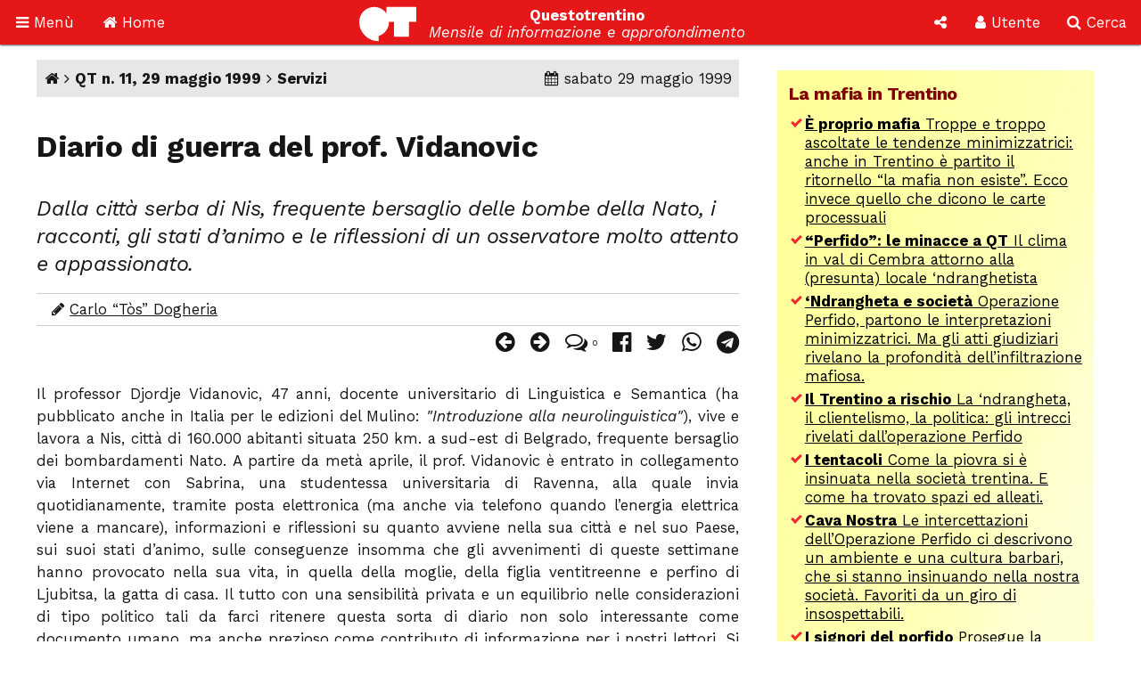

--- FILE ---
content_type: text/html; Charset=utf-8
request_url: https://questotrentino.it/articolo/6057/diario_di_guerra_del_prof_vidanovic
body_size: 62874
content:
<!DOCTYPE html>
<html lang="it">
<head>
<meta charset="utf-8">
<meta name="viewport" content="width=device-width, initial-scale=1">
<meta name="theme-color" content="#e51718">
<link rel="shortcut icon" href="//www.questotrentino.it/favicon64.ico">
<link href="/qt/css/font-awesome.min.css" rel="stylesheet" type="text/css">
<link href="/qt/reset.css" rel="stylesheet" type="text/css">
<link href="/qt/stili-3.css" rel="stylesheet" type="text/css">
<link href="/qt/mediaquery.css" rel="stylesheet" type="text/css">
<link href="/qt/stili-2.css" rel="stylesheet" type="text/css">
<script src="/qt/jquery.js"></script>
<script src="/qt/js.js"></script>
<script src="/qt/js-3.js"></script>

<script async src="//pagead2.googlesyndication.com/pagead/js/adsbygoogle.js"></script>
<script>
  /*(adsbygoogle = window.adsbygoogle || []).push({
    google_ad_client: "ca-pub-9252868005273426",
    enable_page_level_ads: true
  });*/
  (function(i,s,o,g,r,a,m){i['GoogleAnalyticsObject']=r;i[r]=i[r]||function(){
  (i[r].q=i[r].q||[]).push(arguments)},i[r].l=1*new Date();a=s.createElement(o),
  m=s.getElementsByTagName(o)[0];a.async=1;a.src=g;m.parentNode.insertBefore(a,m)
  })(window,document,'script','https://www.google-analytics.com/analytics.js','ga');

  ga('create', 'UA-37785792-1', 'auto');
  ga('send', 'pageview');

</script>
<script src="/qt/adblock.js"></script>
<link rel='prev' href='/articolo/6054/dietro_pacher_la_destra_si_rassegna_la_sinistra_sbanda'>
<link rel='next' href='/articolo/6058/sindacato_responsabile_o_conservatore'>
<title>Diario di guerra del prof. Vidanovic</title>
<meta property='og:type' content='article'>
<meta property='og:url' content='https://www.questotrentino.it/articolo/6057/diario_di_guerra_del_prof_vidanovic'>
<meta property='og:title' content='Diario di guerra del prof. Vidanovic'>
<meta property='og:locale' content='it_IT'>
<meta property='og:site_name' content='QT-Questotrentino'>
<meta property='article:published_time' content='1999-05-29'>
<meta property='article:tag' content='Guerra'>
<meta property='article:tag' content='Yugoslavia'>
<meta name='keywords' lang='it' content='Guerra, Yugoslavia, trento, trentino, notizie, politica, spettacoli.'>
<meta property='article:section' content='Servizi'>	
<meta name='description' lang='it' content='Dalla citt&#224; serba di Nis, frequente bersaglio
delle bombe della Nato, i racconti, gli stati d&#8217;animo e le riflessioni di un osservatore molto attento
e appassionato.'>
<meta property='og:description' content='Dalla citt&#224; serba di Nis, frequente bersaglio
delle bombe della Nato, i racconti, gli stati d&#8217;animo e le riflessioni di un osservatore molto attento
e appassionato.'>
<meta property='article:author' content='Carlo &#8220;T&#242;s&#8221; Dogheria'>
</head>

<body>

<a id="top"></a>

<div id="barra-fissa" class="qt-riga">

  <div class="s-50px m-50px l-75px x-100px" id="barra-menu">
  <a href="#"><i class="fa fa-bars" aria-hidden="true"></i> <span class="s-hide m-hide">Men&ugrave;</span></a>
  </div>
  
  <div class="s-50px m-50px l-75px x-100px" id="barra-home">
  <a href="https://www.questotrentino.it/qt/"><i class="fa fa-home" aria-hidden="true"></i> <span class="s-hide m-hide">Home</span></a>
  </div>
  
  <div class="s-1-250px m-1-300px l-1-350px x-1-450px" id="barra-qt">
  <img src="/qt/grafica/logo_questotrentino.svg" alt="QT"> <div id="testata"><strong class="s-hide">Questotrentino</strong> <i class="s-hide m-hide"><br>Mensile di informazione e approfondimento</i></div>
  </div>
  
  <div class="s-50px m-50px l-50px x-50px pop-apri" data-pop="#pop-social" id="barra-social">
  <i class="fa fa-share-alt" aria-hidden="true"></i>
  </div>
  
  <div class="s-50px m-75px l-75px x-100px pop-apri" data-pop="#pop-login" id="barra-login">
  <i class="fa fa-user" aria-hidden="true"></i> <span class="s-hide">Utente</span>
  </div>
  
  <div class="s-50px m-75px l-75px x-100px pop-apri" data-pop="#pop-cerca" id="barra-cerca">
  <i class="fa fa-search" aria-hidden="true"></i> <span class="s-hide">Cerca</span>
  </div>

</div>

<nav id="menu-lato">  
  <ul class="menu">
  	<li><a href="/qt/"><i class="fa fa-home" aria-hidden="true"></i> Home</a></li>
  	<li><i class="fa fa-archive" aria-hidden="true"></i> Archivio <i class="fa fa-angle-down" aria-hidden="true"></i>
  	<ul>
  		<li><a href="https://www.questotrentino.it/qt/?a=numeri"><i class="fa fa-newspaper-o" aria-hidden="true"></i> Per numeri pubblicati</a></li>
  		<li><a href="https://www.questotrentino.it/qt/?a=chiavi"><i class="fa fa-tags" aria-hidden="true"></i> Per parole chiave</a></li>
  		<li><a href="https://www.questotrentino.it/qt/?a=argomenti"><i class="fa fa-cubes" aria-hidden="true"></i> Per argomenti</a></li>
  		<li><a href="https://www.questotrentino.it/qt/?a=autori"><i class="fa fa-group" aria-hidden="true"></i> Per autori</a></li>
  	</ul></li>
    <li><i class="fa fa-info-circle" aria-hidden="true"></i> Conosci QT <i class="fa fa-angle-down" aria-hidden="true"></i>
  	<ul>
    	<li><a href="https://www.questotrentino.it/articolo/118/questotrentino.htm#chisiamo"><i class="fa fa-question-circle" aria-hidden="true"></i> Chi siamo</a></li>
  		<li><a href="https://www.questotrentino.it/articolo/118/questotrentino.htm"><i class="fa fa-hourglass-half" aria-hidden="true"></i> La storia di QT</a></li>
  		<li><a href="https://www.questotrentino.it/qt/?a=autori"><i class="fa fa-group" aria-hidden="true"></i> I componenti della redazione</a></li>
  		<li><a href="mailto:redazione@questotrentino.it"><i class="fa fa-envelope-o" aria-hidden="true"></i> Scrivi alla redazione</a></li>
  	</ul></li>
  	<li><i class="fa fa-shopping-basket" aria-hidden="true"></i> Abbonamenti <i class="fa fa-angle-down" aria-hidden="true"></i>
  	<ul>
  		<li><a href="https://www.questotrentino.it/articolo/118/questotrentino.htm#abbonamenti"><i class="fa fa-puzzle-piece" aria-hidden="true"></i> Tipo di abbonamento</a></li>
  		<li><a href="https://www.questotrentino.it/articolo/118/questotrentino.htm#abbonamenti"><i class="fa fa-eur" aria-hidden="true"></i> Modalit&agrave; di pagamento</a></li>
  		<li><a href="https://www.questotrentino.it/qt/?a=abbonamento"><i class="fa fa-credit-card" aria-hidden="true"></i> On line con carta di credito</a></li>
  	</ul></li>
  </ul>
</nav>


<ul class="pop-menu" id="pop-social">
  <li><form action="https://www.questotrentino.it/qt/iscrizione.asp" method="post" class="text-cn" id="form-newsletter">
    <input type="hidden" name="x" value="0">
    <div class="pop-titolo"><i class="fa fa-address-card-o" aria-hidden="true"></i> Iscrizione newsletter</div>
    <p>Per restare informato sulle iniziative di Questotrentino iscriviti alla nostra newsletter.</p>
    <div class="text-dx"><i class="fa fa-at" aria-hidden="true"></i> <input type="email" name="email" required autocomplete="on" placeholder="indirizzo@email.com"></div>
    <div class="text-cn"><button name="a" value="iscriviti" type="submit"><i class="fa fa-thumbs-o-up" aria-hidden="true"></i> iscriviti</button></div>
  </form>
  <li><a href="https://www.facebook.com/questotrentino" class="text-cn"><i class="fa fa-facebook-official" aria-hidden="true"></i> Facebook</a>
  <li><a href="https://twitter.com/Questotrentino" class="text-cn"><i class="fa fa-twitter" aria-hidden="true"></i> Twitter</a>
  <li><a href="https://www.youtube.com/user/Questotrentino" class="text-cn"><i class="fa fa-youtube" aria-hidden="true"></i> Youtube</a>
  <li><a href="https://www.questotrentino.it/qt/rss.asp" class="text-cn"><i class="fa fa-rss" aria-hidden="true"></i> Feed Rss</a>
</ul>

<ul class="pop-menu" id="pop-login"><li><a href='https://www.questotrentino.it/qt/?a=registrazione' class='text-cn'><i class='fa fa-user-plus' aria-hidden='true'></i> Registrazione utente</a></li><li><form action='https://www.questotrentino.it/qt/login.asp' id='form-login' class='text-cn' method='post'><input type=hidden name='x' value='0'><div class='pop-titolo'><i class='fa fa-sign-in' aria-hidden='true'></i> Login utente</div><div class='text-dx'><i class='fa fa-user' aria-hidden='true'></i> <input type=text name='alias' required placeholder='nome utente' size='20' maxlength='20'></div><div class='text-dx'><i class='fa fa-key' aria-hidden='true'></i> <input type=password name='password' required size='20' maxlength='20' placeholder='password'></div><div class='text-cn'><label><input type=checkbox name='autologin' value='1'>resta connesso</label></div><div class='text-cn'><button name='a' value='entra' type=submit><i class='fa fa-sign-in' aria-hidden='true'></i> entra</button></div></form></li><li><a href='https://www.questotrentino.it/qt/?a=codiceoreset' class='text-cn'><i class='fa fa-user-times' aria-hidden='true'></i> Dati utente smarriti</a></li></ul>

<ul class="pop-menu" id="pop-cerca">
  <li><form action="https://www.google.it/cse" name="cse-search-box" id="cse-search-box" class="text-cn">
    <input type="hidden" name="cx" value="partner-pub-9252868005273426:ttpyt3-7mmr">
    <input type="hidden" name="ie" value="ISO-8859-1">
    <div class="pop-titolo"><i class="fa fa-search" aria-hidden="true"></i> Cerca</div>
    <div class="text-dx"><i class="fa fa-google" aria-hidden="true"></i> <input type="text" name="q" size="20" placeholder="testo da cercare"></div>
    <div class="text-cn"><button name="sa" value="cerca" type="submit"><i class="fa fa-search" aria-hidden="true"></i> avvia ricerca</button></div>
  </form>
</ul>

<div id="pagina">
<div class="qt-riga">
<section class="colonna qt-settore-1 s-24 m-24 l-16 x-16 s-flex m-flex l-flex x-flex" id="settore-1">
<article id='qt-articolo'><div id='articolo-numero'><a href='/' title='Home page'><i class='fa fa-home' aria-hidden='true'></i></a> <i class='fa fa-angle-right' aria-hidden='true'></i> <a href='/numero/182/qt_n_11_29_maggio_1999'>QT n. 11, 29 maggio 1999</a> <i class='fa fa-angle-right' aria-hidden='true'></i> <a href='/qt/?arid=9'>Servizi</a><time datetime='1999-05-29'><i class='fa fa-calendar' aria-hidden='true'></i> sabato 29 maggio 1999</time></div><header id='articolo-titoli'><h1>Diario di guerra del prof. Vidanovic</h1><h2>Dalla citt&#224; serba di Nis, frequente bersaglio
delle bombe della Nato, i racconti, gli stati d&#8217;animo e le riflessioni di un osservatore molto attento
e appassionato.</h2></header><footer><div id='articolo-autori'><i class='fa fa-pencil' aria-hidden='true'></i> <a href='/qt/?auid=46'>Carlo &#8220;T&#242;s&#8221; Dogheria</a></div><div id='articolo-social'><a href='/articolo/6054/dietro_pacher_la_destra_si_rassegna_la_sinistra_sbanda' title='Articolo precedente: Dietro Pacher: la destra si rassegna, la sinistra sbanda'><i class='fa fa-arrow-circle-left' aria-hidden='true'></i></a><a href='/articolo/6058/sindacato_responsabile_o_conservatore' title='Articolo successivo: Sindacato: responsabile o conservatore?'><i class='fa fa-arrow-circle-right' aria-hidden='true'></i> </a><a href='#articolo-commenti' title='Commenti'><i class='fa fa-comments-o' aria-hidden='true'></i> <span class='contatore'>0</span></a><a href='https://www.facebook.com/sharer.php?u=https://www.questotrentino.it/articolo/6057/diario_di_guerra_del_prof_vidanovic' target='_blank' title='Condividi su Facebook'><i class='fa fa-facebook-official' aria-hidden='true'></i></a><a href='https://twitter.com/share?url=https://www.questotrentino.it/articolo/6057/diario_di_guerra_del_prof_vidanovic&amp;text=Diario+di+guerra+del+prof%2E+Vidanovic' target='_blank' title='Condividi su Twitter'><i class='fa fa-twitter' aria-hidden='true'></i></a><a href='https://wa.me/?text=Diario+di+guerra+del+prof%2E+Vidanovic+%2D+https://www.questotrentino.it/articolo/6057/diario_di_guerra_del_prof_vidanovic' target='_blank' title='Condividi su Whatsapp'><i class='fa fa-whatsapp' aria-hidden='true'></i></a><a href='https://t.me/share/url?url=https://www.questotrentino.it/articolo/6057/diario_di_guerra_del_prof_vidanovic&amp;text=Diario+di+guerra+del+prof%2E+Vidanovic' target='_blank' title='Condividi su Telegram'><i class='fa fa-telegram' aria-hidden='true'></i></a></div></footer><div id='articolo-testo' class='articolo-consponsor'><p>Il professor Djordje Vidanovic, 47 anni, docente universitario di Linguistica e Semantica (ha pubblicato anche in Italia per le edizioni del Mulino: <i>&quot;Introduzione alla neurolinguistica&quot;</i>), vive e lavora a Nis, citt&#224; di 160.000 abitanti situata 250 km. a sud-est di Belgrado, frequente bersaglio dei bombardamenti Nato. A partire da met&#224; aprile, il prof. Vidanovic &#232; entrato in collegamento via Internet con Sabrina, una studentessa universitaria di Ravenna, alla quale invia quotidianamente, tramite posta elettronica (ma anche via telefono quando l&#8217;energia elettrica viene a mancare), informazioni e riflessioni su quanto avviene nella sua citt&#224; e nel suo Paese, sui suoi stati d&#8217;animo, sulle conseguenze insomma che gli avvenimenti di queste settimane hanno provocato nella sua vita, in quella della moglie, della figlia ventitreenne e perfino di Ljubitsa, la gatta di casa. Il tutto con una sensibilit&#224; privata e un equilibrio nelle considerazioni di tipo politico tali da farci ritenere questa sorta di diario non solo interessante come documento umano, ma anche prezioso come contributo di informazione per i nostri lettori. Si tratta inevitabilmente di un punto di vista di parte (e della parte - quella serba - che pu&#242; accedere ad Internet: i kossovari non hanno pi&#249; n&#233; computer, n&#233; casa), come di parte sono le vignette, di disegnatori serbi; ma ci sembra giusto affiancare, agli strazianti racconti dei profughi che giornalmente ci parlano dai telegiornali, anche tali testimonianze, che pi&#249; raramente ci vengono fornite.</p>

<p>Quanto segue &#232; un ampio stralcio di quei messaggi, che nella loro interezza si possono leggere al seguente indirizzo:<b> </b></p>

<p><b><i><a href='http://www.peacelink.it/kossovo/lettere/vidanovic.html' target='_blank'>http://www.peacelink.it/kossovo/lettere/vidanovic.html</a></i></b></p>

<p><b><b>15 aprile</b></b></p>

<p>Ho sentito le sirene, potrebbero colpirci da un momento all&#8217; altro. Spengo il computer e lascio il mondo moderno. Vado gi&#249; nel mondo del limbo, ma soprattutto nell&#8217; oscurit&#224;.</p>

<p><b>18 aprile</b></p>

<p>Questa mattina, verso le tre, il complesso chimico di Pancevo, che produce fertilizzanti, &#232; stato bombardato. Pancevo &#232; a circa 15 miglia dalla periferia di Belgrado e conta 100.000 abitanti. Ho parlato al telefono con un amico che ci abita. Lui, Jagos, &#232; un artista e ha tre figlie. Hanno indossato maschere anti-gas e per la prima volta dall&#8217;inizio dei bombardamenti &#232; scattato l&#8217;allarme chimico. Jagos sostiene che tutti gli abitanti sono spaventati a morte perch&#233; i gas che fuoriescono dal complesso sono altamente velenosi. Siccome pioveva, la pioggia era marrone ed acida. La direzione del vento, per fortuna, ha giocato a loro favore, portando la nube tossica lontano dalla citt&#224;.</p>

<p><b>19 aprile</b></p>

<p>L&#8217; ultimo anello della catena degli orrori: l&#8217; altro giorno, ho sentito alla CNN che ci sarebbe un&#8217;enorme fossa comune (di albanesi assassinati) nel villaggio di Izdica in Kosovo, e per smentire quanto detto dal portavoce della NATO, la televisione serba si &#232; recata sul posto ed avrebbe realizzato lunghe interviste con ognuno dei 70 albanesi. Io non prendo per oro colato i reportage della TV serba, ma non sarebbe stato meglio che anche la CNN e i portavoce NATO avessero controllato direttamente questa situazione, invece di costruire una sequela di &quot;fatti&quot; ? Avevano anche detto che c&#8217;erano 100.000 albanesi, tenuti come ostaggi nello stadio di Pristina: questo secondo Hashim Thaqi (un leader dell&#8217; U&#231;k), le cui parole sono state prese per oro colato da Robin Cook, ministro degli esteri britannico. Se non che i reporter della France Presse si sono precipitati allo stadio e non c&#8217;era traccia di tutto ci&#242;. Tante voci diffuse dai portavoce NATO sono finite nel cestino della spazzatura, ma il danno &#232; stato fatto ugualmente</p>

<p><b>20 aprile</b></p>

<p>Stanotte &#232; stata terribile. Alle 11 circa si sono sentite alcune esplosioni violente e i vetri delle mie finestre hanno cominciato a tremare. Il gatto &#232; scappato a rifugiarsi in un angolo. Sono andato alla finestra per vedere cosa stesse succedendo, anche se lo sapevo gi&#224;: la NATO era venuta a farci una visitina. Subito dopo ho sentito gli aerei che volavano sopra la citt&#224; e un&#8217;altra esplosione (poi ho saputo: bombardavano la zona industriale di Nis, cio&#232; le fabbriche e l&#8217;aeroporto). Il cielo si &#232; come incendiato e la contraerea ha cominciato a rispondere. Mia figlia e mia moglie erano abbastanza calme, quindi siamo andati tutti alla finestra per vedere meglio. Si sono sentite diverse esplosioni, alcune smorzate, alcune molto forti, abbastanza vicine al nostro condominio. L&#8217; edificio tremava tutto (noi abitiamo al quarto piano). Questa parata di aerei volava abbastanza basso e la contraerea ha continuato a rispondere per una mezz&#8217;ora. Il cane dei vicini ha abbaiato per tutto il tempo, poi abbiamo aperto la finestra e si sentiva il pianto dei bambini che venivano portati ai rifugi. Nessuno della mia famiglia va ai rifugi perch&#233; ci viene la claustrofobia. Ho cercato di andarci per un paio di giorni e ci ho anche passato un paio di notti, ma poi ho smesso: c&#8217;&#232; troppa gente, e ho il timore latente di rimanere murato vivo l&#224; dentro. Una TV locale ci ha appena informati che molte fabbriche sono state colpite. E&#8217; l&#8217;1.30 di notte, ma chi ha voglia di dormire?</p>

<p>Il risultato finale dei bombardamenti di stanotte: un morto e 15 feriti, tutti civili. Diverse strade in prossimit&#224; della fabbrica di sigarette sono state rase al suolo. La fabbrica di sigarette di Nis &#232; stata colpita tante volte che adesso non c&#8217;&#232; pi&#249;. 35.000 operai sono rimasti disoccupati, il che significa che 100.000 persone resteranno senza una lira.</p>

<p><b>21 aprile</b></p>

<p>Mi vergogno moltissimo per qualsiasi cosa orrenda possano aver fatto le milizie serbe in Kosovo, ai danni di innocenti. Questa vergogna deriva dalla legge morale dentro di me e mi auguro che la maggior parte delle persone provi la stessa cosa. Sono altres&#236; convinto che i resoconti parziali sulla crisi del Kosovo, con in evidenza il numero dei rifugiati, e le storie orrende, ma assai frequentemente non verificate, di mutilazioni, torture e stupri non possano portare la pace e l&#8217; oggettivit&#224; in questa regione. Da troppo tempo, ormai, l&#8217; Occidente ed i suoi speaker televisivi demonizzano i Serbi e ogni dettaglio sulle atrocit&#224; ad essi attribuite viene preso per oro colato, per quanto, alle volte, sia incontrollato ed incredibile.</p>

<p>Il campo profughi di Djakovica (Kosovo) &#232; stato colpito e 15 serbi sono morti. Le vittime sono tutti serbi della Krajina, in Croazia, che avevano sub&#236;to la pulizia etnica croata nel 1995. Queste persone vivevano a Djakovica da allora, cio&#232; da circa quattro anni, in un campo profughi. La fine per loro &#232; arrivata questa mattina, dai giganteschi avvoltoi occidentali.</p>

<p>Nis &#232; stata risparmiata ieri notte. Mia moglie e mia figlia sono andate a dormire verso mezzanotte e un quarto, mentre io sono rimasto al computer. Ho girato il mondo di Internet, tendendo le orecchie ogni tanto, non sapendo se i suoni che sentivo fossero gli aerei o meno. Sono andato a letto verso le due, con un libro di Stephen King.</p>

<p>Ultimamente, il sonno tarda a venire in Serbia. A volte, non viene affatto. Si vaga in una zona indefinibile che sta tra il sopore e la crudezza della realt&#224;, al limite tra oblio e memoria, tra l&#8217;accettazione e il diniego, tra timida protesta e arrendevole sottomissione.</p>

<p>Una notte vengono, l&#8217; altra notte no. Cosa succeder&#224;, stasera?</p>

<p><b>23 aprile</b></p>

<p>Questa mattina, verso le due, gli aerei della NATO hanno bombardato la sede della TV di stato serba. Almeno cinque persone sono morte e alcune decine ferite; molte sono ancora intrappolate nelle macerie. Era la maggiore emittente televisiva in questa regione dei Balcani. A prescindere dal contenuto dei programmi, che non apprezzavo granch&#233;, credo che questo bombardamento sia immorale. Era una rete televisiva, accidenti! Ieri notte, quasi tutti i ripetitori televisivi della Serbia sono stati colpiti e tanti ponti bombardati. Tutto questo, dopo i colloqui di ieri tra Chernomyrdin e Milosevic che parevano un ottimo segnale. Sono molto triste.</p>

<p><b>24 aprile</b></p>

<p>In questo preciso istante, c&#8217;&#232; un terribile bombardamento sulla mia citt&#224;. Cadono bombe ovunque, ho contato 18 esplosioni gigantesche nel cuore di Nis. Ma che succede? Stavolta superano tutti i limiti della ragione. Non so che cos&#8217;abbiano colpito, non funziona nessuna stazione della radio, non d&#224; segni di vita. Internet funziona, per miracolo. La gente &#232; fuori di s&#233; dalla paura. Questa &#232; una citt&#224;, accidenti, piena di civili, bambini, neonati in culla, anziani, pacifisti. Ma perch&#233;, perch&#233;?</p>

<p><b>24 aprile</b></p>

<p>Siamo in attesa del prossimo attacco. Se anche tu, come dici, in una situazione del genere sei una palla di nervi, allora io sono un ammasso di sinapsi, neuroni e quant&#8217; altro. La storia la sai: lo stomaco chiuso, mia moglie che legge un libro, Alexandra che guarda la TV, come se niente fosse, ma a livello subliminale, tutti percepiamo con ansia ogni minimo rumore metallico. L&#8217;unica stoica tra noi &#232; la gatta, che sembra non pensare ad altro che ai gattini che ha nel pancione. Ormai siamo agli sgoccioli, ogni momento &#232; buono. Che strano, essere in procinto di dare la vita in questo limbo...</p>

<p>Bollettino dei danni di ieri sera: una parte della citt&#224; &#232; rimasta senza elettricit&#224;, e perci&#242; senz&#8217; acqua.</p>

<p><b>26 aprile</b></p>

<p>Oggi pomeriggio sono stato intervistato da Dan Voigt, un reporter della radio di Kansas City. La sua prima domanda &#232; stata: <i>&quot;Pensa che i serbi stiano ancora con Milosevic?&quot;</i>, e io ho risposto: <i>&quot;S&#236;, ma non perch&#233; lo voterebbero alle elezioni, semplicemente perch&#233; tendono a stringersi intorno al loro paese. Questa citt&#224; &#232; amministrata dall&#8217; opposizione, e Milosevic qui ha subito una sconfitta bruciante, non ha ottenuto neanche il 20% dei voti. Tuttavia, adesso si &#232; creata una situazione in cui lui non conta assolutamente nulla. Quello che importa sono le nostre vite e il nostro paese&quot;.</i></p>

<p>Sono riuscito ad aggiungere soltanto che la citt&#224; ha subito perdite civili e volevo parlargli un po&#8217; dei danni e della distruzione, ma la mia intervista era gi&#224; finita<i>.</i></p>

<p>Oggi &#232; molto difficile vivere qui, e dopo un po&#8217; ti lasci travolgere: niente benzina, sigarette, medicinali, detersivi, ecc. Solo un mese fa c&#8217;era tutto. I salari sono stati tagliati al minimo, cio&#232; ridotti ai minimi termini. Le infrastrutture sono state pesantemente danneggiate, quindi molti servizi non ci sono o non funzionano.</p>

<p><b>27 aprile</b></p>

<p>Questa mattina, sono stato all&#8217;Universit&#224; e ho passato un paio d&#8217;ore nel bar della facolt&#224;, mentre fuori faceva un tempo magnifico. Ho bevuto un caff&#232; e ho fatto una chiacchierata con i ragazzi. Gli aerei ci giravano intorno, ma comunque nessuno ci badava molto. <i>&quot;Se ci bombardano, amen&quot;</i> - sembrava il pensiero di tutti. L&#8217;Universit&#224; &#232; chiusa, naturalmente, ma un paio di volte alla settimana ci faccio un salto ugualmente per incontrare qualche studente e discutere un po&#8217;. C&#8217;&#232; pochissima gente, comunque. Oggi &#232; il <i>loro</i> giorno, marted&#236;. Verranno quando scender&#224; la notte, ci bombarderanno, e poi andranno via.</p>

<p>Ho appena visto la cittadina di Surdulica, a sud di Nis, bombardata. Il bombardamento &#232; avvenuto a mezzogiorno e i missili hanno colpito il centro della citt&#224;, distruggendo diverse case e uccidendo almeno dieci persone. Gi&#224; che c&#8217;erano, hanno bombardato l&#8217;acquedotto di Surdulica. Anche l&#8217; acquedotto di Novi Sad (300.000 abitanti) &#232; stato colpito, quindi l&#224; sono tutti senz&#8217;acqua.</p>

<p>Devo andare. La gatta (che si chiama Ljubitsa, cio&#232; Amata) sta per partorire, si struscia dappertutto e fa le fusa, mentre cerca un posto dove mettersi quando avr&#224; le doglie. Spero che i mostri non verranno, almeno stasera</p>

<p><b>28 aprile</b></p>

<p>Sono stranamente felice. Pochi minuti fa, Saska &#232; andata sul balcone e ha esclamato con gioia: <i>&quot;Piove!&quot;</i>. Snezana e io siamo accorsi a vedere questa splendida pioggia di primavera. Le probabilit&#224; che quei mostruosi avvoltoi di ferro ci scarichino addosso il loro carico si assottigliano con la pioggia ed il cielo plumbeo. Ormai la nostra vita &#232; scandita da questi particolari.</p>

<p>Ljubitsa &#232; ancora incinta, niente gattini, per ora. Ha davvero una fame da lupo, si vede che i piccoli dentro di lei le portano via molte energie. E&#8217; toccante guardarla, mentre sgrana gli occhi in uno sguardo interrogativo, come se ci chiedesse: <i>&quot;Che diavolo mi sta succedendo?&quot;</i> E comincia ad avere il fiato corto. Speriamo che la pioggia continui a cadere. Vorrei che il cielo fosse basso e minacciasse di nevicare. Vorrei che ci fosse una tempesta di neve l&#224; fuori.</p>

<p><b>29 aprile</b></p>

<p>E&#8217; stata una nottata bellissima, nitida e pulita, fatta apposta per serenate e passeggiate lungo il fiume. Una grande luna piena illuminava la citt&#224;. E una grande paura attanagliava i cuori della popolazione. Intorno alle 9 di sera, uno sciame di aerei ha sorvolato la citt&#224;, ed erano veramente tanti. Si sono diretti verso sud e non sono ancora tornati. Quanto vorrei che non tornassero mai! Tutto ci&#242; che voglio, e che vogliono tutte le persone che conosco, &#232; la pace ! Niente pi&#249; bombe, il ritorno dei profughi, la fine dei conflitti. Il contingente ONU in Kosovo, gli osservatori dell&#8217; OSCE. Che cosa c&#8217;&#232; di sbagliato in tutto questo?</p>

<p><b>29 aprile</b></p>

<p>Ci hanno sorvolati mezz&#8217;ora fa e hanno bombardato nelle vicinanze di Nis, probabilmente un ponte. I ponti sono la loro passione, e giusto oggi hanno distrutto un importante ponte ferroviario della linea Nis-Tessalonica, in Grecia. Quindi non potremo pi&#249; andare in Grecia in treno. Simpatici. Sono proprio simpatici ed umani.</p>

<p><b>30 aprile</b></p>

<p>La notte scorsa hanno colpito Belgrado, dalle 2.40 in poi, e hanno continuato per ore. Il ripetitore televisivo del monte Avala, il simbolo della mia vita di universitario, che da sempre si stagliava sopra Belgrado, &#232; stato abbattuto. Ogni volta che andavo a Belgrado in corriera, questo palazzo era sempre l&#224;, rassicurante, alto e fiero. Hanno colpito i bellissimi edifici storici del Ministero della Difesa, del Quartier Generale Militare e, ancora una volta, il Ministero dell&#8217; Interno. Tutti si trovano nel cuore della citt&#224;. Il fumo che ne usciva soffocava le case vicine, e tutto quanto il centro. Hanno colpito anche il cosiddetto South Boulevard. Sono stati molto imprecisi: hanno raso al suolo un paio di edifici civili e diverse persone sono rimaste uccise. Naturalmente, erano civili.</p>

<p>Ljubitsa ha avuto un travaglio lunghissimo e alle 4.30 di stamattina ha partorito un solo cucciolo, nato morto. E noi, che non sapevamo ancora della tragedia che stava avvenendo a Belgrado, abbiamo pianto e non siamo riusciti a dormire. Lei girava per la casa, piangeva anche lei, pareva si chiedesse cosa stava succedendo. Abbiamo pianto perch&#233; volevamo un nuovo essere vivente tra noi, creatura della vita, e invece &#232; arrivato un minuscolo gattino morto, grigiastro.</p>

<p><b>1&#176; maggio </b></p>

<p>Il gattino bianco &#232; arrivato 24 ore dopo quello nato morto. Siamo felici perch&#233;, in mezzo a questa carneficina, abbiamo assistito allo schiudersi di una nuova vita. Questo cucciolo rappresenta una sorta di nuovo inizio e continuiamo a seguire Ljubitsa nel suo va e vieni dal gattino a noi, e i suoi tentativi di raccontarci una storia tutta sua, nel suo linguaggio fatto di miagolii e di fusa. <i>Loro</i> intanto proseguono la campagna <i>celeste</i>. La scorsa notte hanno cercato di colpire il distretto di polizia di Pancevo, dove vive Sasha. Ma pare che abbiano mancato l&#8217; obiettivo, e il missile ha colpito, invece, un parco adiacente, danneggiando gravemente l&#8217;ospedale. Ma ieri &#232; andata ancora peggio con il bombardamento del ponte di Murino. Murino &#232; un villaggio del Montenegro, che avr&#224; un centinaio di abitanti. La sua colpa era di trovarsi a ridosso di un ponte. Nel primo raid (alle 17), cinque abitanti sono morti, e due bambini sono rimasti uccisi nel secondo raid. Non direi che Chernomyrdin possa fare molto, ormai, visto che gli USA sono irremovibili sulle cinque condizioni stabilite dall&#8217; ultimatum.</p>

<p>Che dire? Ci stiamo tutti rassegnando al nostro destino. Lasciare che l&#8217; Europa assista alla sua propria rovina, ecco l&#8217; unica cosa che possiamo fare.</p>

<p>All&#8217; una del pomeriggio, un autobus della linea Pristina-Nis &#232; stato colpito da un missile, durante un attacco NATO al ponte di Luzani (Kosovo). L&#8217; autobus &#232; stato spaccato in due parti. Finora si contano 23 vittime civili, ma il calcolo delle salme non &#232; terminato. In seguito, la NATO ha bombardato nuovamente il ponte, colpendo in pieno i mezzi di soccorso.</p>

<p><b>2 maggio</b></p>

<p>Adesso &#232; tutto tranquillo, una splendida nottata di primavera, al chiaro di luna, con tutt&#8217;intorno l&#8217;odore della primavera. La citt&#224; &#232; avvolta nella semioscurit&#224;, nessuno dorme ancora...</p>

<p><b>3 maggio </b><i>(telefonata)</i></p>

<p>Ieri sera sono state bombardate tutte le principali centrali energetiche serbe, e c&#8217;&#232; stato un black-out generale che ha lasciato tutte le infrastrutture civili della Serbia al buio, senza preavviso. Ho saputo che sono bombe particolari, che disattivano l&#8217;elettricit&#224; senza distruggere tutto quanto. Per&#242; in quel momento negli ospedali di Belgrado c&#8217;erano persone che stavano subendo interventi chirurgici, i generatori sono andati in tilt e puoi immaginare che cosa &#232; successo... Adesso siamo senza elettricit&#224;, senza computer, senza niente...</p>

<p><b>4 maggio</b></p>

<p>L&#8217;energia elettrica scarseggia, quindi i messaggi potrebbero non partire. Spero che la NATO non abbia in programma di colpire di nuovo le nostre centrali elettriche: puoi immaginare quali problemi devono gi&#224; affrontare i neonati, le persone anziane ed i malati. E gli ascensori negli ospedali per i pazienti che non possono camminare, gli ascensori dei condomini, i forni senza energia elettrica... Ho sempre detto che questa &#232; una spedizione punitiva contro un popolo. Dicono che i serbi hanno quel che si meritano perch&#233; si sarebbero volontariamente macchiati degli stessi delitti di Milosevic, accettandone tacitamente le decisioni. Ma che dire dell&#8217;Occidente, degli Stati Uniti, o anche dell&#8217;Italia? L&#8217; americano e l&#8217; italiano sono mai stati interpellati sul bombardamento della Serbia, del Vietnam, della Corea, di Grenada, ecc.? E&#8217; stato chiesto un parere a quest&#8217;ipotetico uomo medio nel tuo paese, prima di strappare la Costituzione? Quest&#8217; uomo pu&#242; forse influire sulle decisioni di D&#8217; Alema? Beh, qui &#232; lo stesso.</p>

<p>Ho sentito che vogliono riprovare a colpire tutte le centrali elettriche della Serbia. Ieri hanno colpito un altro autobus ed hanno ucciso 40 persone. L&#8217; ho saputo solo adesso dal telegiornale, perch&#233; siamo rimasti senza elettricit&#224; per 36 ore</p>

<p><b>5 maggio </b><i>(telefonata)</i></p>

<p>Siamo senza elettricit&#224; da circa 14 ore, quindi siamo qui seduti al buio, con le candele. Sembra una specie di veglione. Mia moglie ed Alessandra stanno giocando a Monopoli. Finora non sono passati aerei, per fortuna.</p>

<p><b>6 maggio</b></p>

<p>Ieri &#232; stata una notte terribile. Non posso parlartene adesso perch&#233; ho pochissimo tempo.Ti scrivo questa e-mail dall&#8217; Universit&#224; che ha un po&#8217; di corrente elettrica. La maggior parte della citt&#224;, compresa casa mia, &#232; senza elettricit&#224;, e adesso anche senz&#8217; acqua!</p>

<p>Ieri notte sembrava che ci avessero buttato la bomba atomica. La violenza dell&#8217;esplosione &#232; stata tale che tutto il condominio ha tremato, l&#8217;onda d&#8217;urto ci ha fatto perdere l&#8217;equilibrio, e il cielo si &#232; tutto incendiato di una luce giallo-biancastra. Tutto ci&#242; &#232; successo mentre eravamo senza elettricit&#224;, il che lo rendeva ancora pi&#249; terribile. Era un deposito di carburante del nord-ovest della citt&#224;...</p>

<p><b>7 maggio</b></p>

<p>Sono arrivati verso le 2.30 del mattino e hanno circondato la citt&#224;, sganciando bombe qua e l&#224;. Un incubo. Con la consapevolezza che in ogni momento anche noi avremmo potuto entrare a far parte dei famigerati &quot;danni collaterali&quot;. Non so ancora che cos&#8217;abbiano colpito, n&#233; se ci siano state vittime. Non ho idea di che cosa succeder&#224;. So solo che ci&#242; che abbiamo davanti &#232; assolutamente perfido, incomprensibile, immorale ed infinitamente stupido. Mi auguro vivamente che Milosevic accetti la bozza generale di questo accordo. Io lo farei senz&#8217; altro, senza remore.</p>

<p><i>(telefonata)</i></p>

<p>Ci hanno bombardato verso mezzogiorno. Diverse bombe nel centro storico. C&#8217;erano dei civili in giro e loro lo sapevano benissimo. Sono morte molte persone. Una delle esplosioni ha colpito l&#8217;impianto di riscaldamento dell&#8217;ospedale. La strada adiacente &#232; stata completamente rasa al suolo. Mia moglie era fuori, &#232; passata in bicicletta, ha visto corpi su corpi di persone morte, tutti smembrati. E poi c&#8217;&#232; un altro quartiere che hanno bombardato, vicino al mercato che &#232; il cuore della citt&#224;, proprio attaccato alla Fortezza costruita dai romani, che &#232; il simbolo di Nis: hanno ucciso decine di persone l&#224;, hanno sganciato bombe a grappolo. E le hanno usate per colpire pi&#249; gente che potevano. Hanno ucciso un sacco di persone, gente che tornava a casa, che andava per i fatti suoi, Hanno raso al suolo un day hospital...</p>

<p>Siamo fuori di noi stessi dalla preoccupazione...</p>

<p>Oggi pomeriggio Snezana ed io eravamo sdraiati sul letto, pensavamo ad alta voce, e sognavamo la pace, ad occhi aperti. Pensavamo a com&#8217; era prima, come sarebbe potuto essere... Non sar&#224; mai pi&#249; lo stesso.</p>

<p><b>8 maggio</b><i> (telefonata)</i></p>

<p>Oggi hanno usato ancora le bombe a grappolo. Hanno colpito il ponte, quello non con le bombe a grappolo. Quelle le hanno usate sull&#8217;ambasciata. E&#8217; stata una grande fortuna che non ci fosse gente in giro, altrimenti sarebbe stata un&#8217;altra carneficina. Oggi ho visto BBC News... Guardo quei telegiornali, con un senso, non so, di repulsione! Avresti dovuto sentire che cos&#8217;hanno detto dell&#8217;ambasciata. All&#8217;inizio, i reporter sono stati presi in contropiede, erano costernati, ma gi&#224; al pomeriggio la loro retorica era tornata quella di sempre. E&#8217; un incidente diplomatico gigantesco, una provocazione.</p>

<p>E questo ponte... La Nisava &#232; un fiume piccolissimo e anche il ponte &#232; piccolo eppure l&#8217;hanno bombardato. Perch&#233;? Non &#232; mica un obiettivo strategico. Questo &#232; solo far mostra del proprio potere. E&#8217; come dire a qualcuno: stai fermo l&#236;, adesso te la faccio vedere.</p>

<p>Ricapitoliamo: hanno colpito un ponte, di nuovo l&#8217;aeroporto e poi una scuola elementare. E hanno distrutto l&#8217;autostrada Belgrado- Nis.</p>

<p>Alla gente, qui, non interessa n&#233; di Milosevic, n&#233; di Draskovic. Gli interessa solo che i bombardamenti finiscano. Non gli si pu&#242; chiedere che si riuniscano per protestare contro Milosevic. La gente lotta per la sopravvivenza. I concerti a Belgrado non si fanno certo perch&#233; la gente &#232; contenta del dramma che subiscono i profughi. Ci si riunisce per socializzare, &#232; una specie di istinto primordiale, per stare insieme, per sostenersi a vicenda, in un tentativo di sopravvivenza. Il resto non conta.</p>

<p>E poi ci sono dei sentimenti negativi nei confronti degli occidentali e di tutto ci&#242; che ha a che fare con gli stranieri. Certo &#232; deplorevole, ma c&#8217;&#232; un movimento nazionalista radicale che fomenta questo sentimento. Io e mia moglie facevamo parte di alcune associazioni non governative e adesso dobbiamo stare molto attenti, cercando di evitare queste persone.</p>

<p><b>11 maggio</b></p>

<p>Nis &#232; stata colpita stanotte, alle 2, alle 3, alle 4 e anche alle 11 di stamattina, mentre stavo andando alla Facolt&#224; di Filosofia, a piedi. Ho sentito gli aerei sopra la testa, e in men che non si dica, un&#8217;esplosione terribile. Intorno a me, tremava tutto e guardando in su ho visto una nube gigantesca di spesso fumo nero. Sono entrato nel vestibolo di un palazzo. Tutti scappavano di corsa. Immediatamente dopo, ci sono state altre esplosioni. Il portone del palazzo si reggeva a malapena sui cardini. Si sono sentiti anche molti colpi della contraerea. Le strade si sono svuotate in un attimo. Ho pensato che dovevo telefonare ai miei per dire di non preoccuparsi, quindi ho suonato a un campanello. Un uomo anziano mi ha risposto e ha detto che potevo telefonare da casa sua. Mi ha risposto Snezana e le ho detto dov&#8217;ero. Gli aerei continuavano a volare basso ma non bombardavano pi&#249;. Sono uscito e sono tornato a casa. Ero circondato da persone infelici, spaventate, inermi. Stanno distruggendo la nostra citt&#224;, pezzo dopo pezzo, giorno dopo giorno.</p>

<p><b>12 maggio</b></p>

<p>Siamo stati colpiti con bombe a grappolo, proprio nella zona residenziale in cui abito. Tutto il viale &#232; stato bombardato e ci sono bombe a grappolo ovunque. Snezana, Saska ed io ci abbiamo messo un&#8217;ora per tornare a casa, dove ci aspettavano mia madre e mia zia. Potrebbero essercene ovunque, di queste bombe, e i gruppi speciali della polizia hanno impiegato un&#8217;ora per controllare ogni singolo cespuglio del piccolo parco di fronte al mio condominio. Tuttavia, ci sono bombe sparse per tutto il quartiere, e quindi siamo completamente tagliati fuori dal resto della citt&#224;. Anche altri quartieri sono stati bombardati con le bombe a grappolo. Due condomini pi&#249; in l&#224;, alcune persone sono rimaste gravemente ferite. Tutto questo &#232; successo alle 15, in pieno giorno, in una zona residenziale di Nis. Credo che ormai i bombardamenti siano sfuggiti ad ogni controllo. Questa &#232; follia.</p>

<p><b>14 maggio</b></p>

<p>Siamo rimasti di nuovo senza elettricit&#224; per quasi 20 ore. Terribile. Spero che sia l&#8217; ultima interruzione. Quel che conta adesso &#232; che questa follia venga fermata.</p>

<p>Ora devo fare un sacco di cose, dato che abbiamo di nuovo la corrente. Ti scriver&#242; ancora pi&#249; tardi. Se c&#8217;&#232; corrente, e se rimango in me.</p>

<p><b>15 maggio </b></p>

<p>La luce &#232; tornata verso le 23. Mia madre era raggiante di felicit&#224; e abbiamo preso il caff&#232; a quell&#8217;ora! Tutto sembrava essersi calmato ed ogni cosa, anche la pi&#249; piccola, aveva un aspetto molto pi&#249; bello ed amichevole. Nemmeno il passaggio degli aerei avrebbe potuto guastare quel momento. Proprio adesso, fuori c&#8217;&#232; una confortante pioggerella primaverile. Il cielo &#232; offuscato, tipicamente primaverile, e questo mi rincuora. A Nis ci sono stati alcuni bang sonici, una tattica elementare e stupida per spaventare la gente.</p>

<p><b>16 maggio</b></p>

<p>E&#8217; una domenica molto piovosa e fredda, non molto favorevole alla campagna aerea, spero. Dopo aver letto le ultime notizie su Internet, mi sono convinto che non ci sia una soluzione dietro l&#8217;angolo e sono ricaduto in depressione...</p>

<p>Alle 22.10 l&#8217;ululato lugubre delle sirene del raid aereo &#232; ricominciato. Fa contorcere le viscere. Sto scrivendo soltanto per sfogarmi, in qualche modo.</p>

<p><b>18 maggio </b></p>

<p>Sono appena tornato dall&#8217;universit&#224;, dove un mio studente mi ha consegnato la sua tesi. Spero che la situazione si stia muovendo verso il profilarsi di una pace, ma mi pare presto per azzardare previsioni.</p>

<p>Il cucciolo &#232; simpaticissimo, dorme sotto il mio letto e adesso riesce ad uscire ogni tanto, quindi devo fare attenzione a non calpestarlo. E&#8217; bello, giocherellone, di un bianco immacolato. Alexandra e Snezana sono uscite, credo siano al mercato. Dalle 6 di questa mattina, non c&#8217;&#232; l&#8217;allarme aereo.</p>

<p><b>18 maggio</b></p>

<p>Penso che ciascuno di noi, metaforicamente, abbia una mappa del suo paese incorporata da qualche parte nella mente, cos&#236; come nel corpo. Ogniqualvolta sento che questo o quel posto del mio paese &#232; stato distrutto da una bomba, mi sento come se anche una parte del mio corpo e della mia mente morisse con essi. Pensa: la ferrovia Belgrado-Nis era stata costruita nel 1870. Era la prima ferrovia dei Balcani, ed ora non c&#8217;&#232; pi&#249;. E&#8217; stata spezzata in pi&#249; punti, distruggendo tutti i ponti sul suo percorso. Siccome il nostro Io &#232; fatto di mappe cognitive del nostro paese, ed anche un semplice graffio pu&#242; arrecare danni all&#8217;intera psiche, ti lascio immaginare che cosa producono le ammaccature arrecate alla Serbia. La distruzione incessante del mio paese e del suo popolo (si contano gi&#224; pi&#249; di un migliaio di morti, tra cui molti albanesi) &#232; pi&#249; che sufficiente per far sentire i suoi effetti anche alle persone mentalmente pi&#249; forti ed equilibrate, e per gettare nella disperazione i pi&#249; deboli. Questo paese, che un tempo aveva energia da vendere e gioia di vivere, adesso sembra mutarsi in un luogo squallido, lugubre e cupo, incline all&#8217; intolleranza e al rancore. E&#8217; un fenomeno che ho sempre temuto: la conseguenza inevitabile di questo stupro metaforico della Serbia &#232; il rinvigorimento della xenofobia e dell&#8217; isolazionismo. Per non dire dell&#8217;economia gravemente menomata che condurr&#224; al proliferare del mercato nero, del crimine e della corruzione e alla soppressione completa dell&#8217;opposizione. Se tieni a mente questo quadro di fondo, potrai capire la reazione di alcuni, specialmente della destra pi&#249; bellicosa, nei confronti delle prese di posizione pacifiche come quella che ho scritto per Peacelink e che ho sentito il bisogno di inviare anche alla stampa locale. Alle allusioni, hanno fatto seguito minacce vere e proprie e adesso devo veramente fare attenzione.</p>

<p>Tutto questo dipende dai bombardamenti: gli estremisti di destra credono di aver ricevuto conferma della giustezza della loro diffidenza nei confronti dell&#8217;Occidente e vogliono risalire a tutto ci&#242; che potrebbe avere legami, anche remoti, con esso. Come vicepresidente della Commissione per l&#8217; Autonomia dell&#8217;Universit&#224; (avviata nel &#8216;97, in opposizione al governo attuale) e come attivista di lunga data nella Fondazione Soros per una Societ&#224; Aperta, io potrei anche essere tra gli obiettivi designati...</p>

<p><b>21 maggio</b></p>

<p>Yeats diceva che i peggiori sono animati da intense passioni, e se osservi ci&#242; che sta facendo la NATO, te ne accorgerai: una determinazione cos&#236; intensa, mai messa in dubbio, scevra di ogni riflessione...</p>

<p>Nessun conflitto interiore. Quelli devono essere dei marziani...</p>

<p><b>22 maggio</b></p>

<p>Abbiamo l&#8217;elettricit&#224; razionata, 4 ore s&#236; e 4 ore no. E&#8217; una catastrofe, la gente &#232; sull&#8217;orlo della follia, e io con loro. Mia madre non riesce a smettere di piangere. Mia zia, che ha 80 anni, &#232; nelle stesse condizioni.</p>

<p>Poco a poco, ci hanno portato via tutto ci&#242; che avevamo.</p>

<p>All&#8217;inizio della prossima settimana, partiremo per una stazione termale per tentare di di sfuggire all&#8217;orrore, che cresce ogni giorno di pi&#249;. Almeno, laggi&#249;, avremo legna ed acqua. Grazie, democrazie occidentali!</p>

</div><script src='https://www.questotrentino.it/qt/notiziacontajs.asp?id=6057'></script><div id='articolo-leftright'><a class='s-24 m-24 l-float-sx l-max-12 x-float-sx x-max-12' href='/articolo/6054/dietro_pacher_la_destra_si_rassegna_la_sinistra_sbanda' title='Articolo precedente'> <i class='fa fa-arrow-circle-left' aria-hidden='true'></i> Dietro Pacher: la destra si rassegna, la sinistra sbanda</a><a class='s-24 m-24 l-float-dx l-max-12 x-float-dx x-max-12 text-dx' href='/articolo/6058/sindacato_responsabile_o_conservatore' title='Articolo successivo'>Sindacato: responsabile o conservatore? <i class='fa fa-arrow-circle-right' aria-hidden='true'></i> </a></div></article><footer><section id='articolo-tag' class='noprint'><h3>Parole chiave:</h3><ul><li><a href='/qt/?taid=130'>Guerra</a></li><li><a href='/qt/?taid=297'>Yugoslavia</a></li></ul></section><section id='articolo-attinenti'><h3>Articoli attinenti</h3><dl class='flex'><dt>Nello stesso numero:</dt><dd><a href='/articolo/6056/l_occidente_la_sinistra_l_uso_della_forza'><strong>L&#8217;occidente, la sinistra, l&#8217;uso della forza</strong></a><div><i class='fa fa-pencil' aria-hidden='true'></i> <a href = '/qt/?auid=1'>Ettore Paris</a></div><div><i class = 'fa fa-newspaper-o' aria-hidden = 'true'></i> <a href='/numero/182/qt_n_11_29_maggio_1999'>QT n. 11, 29 maggio 1999</a></div></dd><dd><a href='/articolo/6060/perugia_assisi_i_volti_e_i_colori_del_mondo_della_pace'><strong>Perugia-Assisi: i volti e i colori  del mondo della pace</strong></a><div><i class='fa fa-pencil' aria-hidden='true'></i> <a href = '/qt/?auid=52'>Luigi Casanova</a></div><div><i class = 'fa fa-newspaper-o' aria-hidden = 'true'></i> <a href='/numero/182/qt_n_11_29_maggio_1999'>QT n. 11, 29 maggio 1999</a></div></dd><dt>In altri numeri:</dt><dd><a href='/articolo/5974/da_belgrado_mi_dicono_che'><strong>Da Belgrado mi dicono che...</strong></a><div><i class='fa fa-pencil' aria-hidden='true'></i> <a href = '/qt/?auid=58'>Michele Guarda</a></div><div><i class='fa fa-newspaper-o' aria-hidden='true'></i> <a href='/numero/179/qt_n_8_17_aprile_1999'>QT n. 8, 17 aprile 1999</a></div></dd></dl></section><aside class='sponsor google'><script async src='//pagead2.googlesyndication.com/pagead/js/adsbygoogle.js'></script><ins class='adsbygoogle' style='display:block' data-ad-format='autorelaxed' data-ad-client='ca-pub-9252868005273426' data-ad-slot='3415590083'></ins><script>(adsbygoogle = window.adsbygoogle || []).push({});</script></aside><section id='articolo-commenti'><h3>Commenti (0)</h3><div id='commenti'><p>Nessun commento.</p></div><fieldset id='aggiungicommento'><legend>Scrivi un commento</legend><form action='/qt/commenti.asp' name='frmcommenti' id='form-scrivicommento' method=post><input type=hidden name='aid' value='6057'><input type=hidden name='x' value='0'><input type=hidden name='a' value='nuovo'><p>L'indirizzo e-mail non sar&agrave; pubblicato. Gli <a href='/qt/?a=registrazione'>utenti registrati</a> non devono inserire altre verifiche e  possono modificare il proprio commento dopo averlo inserito.</p><label><span>Titolo:</span><input type=text name='commento_titolo' size=50 maxlength=50 placeholder='Titolo del tuo commento' required></label><label><span>Nome/alias:</span><input type=text name='commento_nome' required size=50 maxlength=20 placeholder='Il tuo nome o nickname'></label><label><span>Codice:</span><input type=text name='codice_chap' placeholder='Codice' size=8 maxlength=5 required pattern='[a-z]{5}'> <img src='/qt/capcha.asp' alt='codice di verifica' id='chap' style='vertical-align: middle;'> </label><p>Riporta il codice di 5 lettere minuscole scritto nell'immagine. Puoi generare un nuovo codice <a href='#' onClick='fncRicode(document.frmcommenti.codice_chap, event);'>cliccando qui <i class='fa fa-refresh rigenera-code' aria-hidden='true'></i></a>.</p><label><span>E-mail (facoltativa):</span><input type=email name='commento_email' size=50 maxlength=100 placeholder='E-mail'></label><label><input type=checkbox name='segnala' value='1'> Avvisami dei nuovi commenti a questo articolo</label><label><span>Testo del commento:</span><textarea cols=20 rows=10 name='commento' id='testocommento' required placeholder='Scrivi qui il testo del tuo commento'></textarea></label><div class='text-cn'><button name='az' value='Invia' type=submit><i class='fa fa-commenting-o' aria-hidden='true'></i> Invia</button></div><p>Attenzione: Questotrentino si riserva la facolt&agrave; di cancellare commenti inopportuni.</p></form></fieldset></section></footer>
</section>
<aside class="colonna qt-settore-2 s-24 m-24 l-8 x-8 s-flex m-flex" id="settore-2">
<aside class='qt-box box-listalink giallo s-24 m-24 l-24 x-24'><div><h2>La mafia in Trentino</h2><ul><li><a href='/articolo/16382/proprio_mafia'><strong>&#200; proprio mafia</strong> Troppe e troppo ascoltate le tendenze minimizzatrici: anche in Trentino &#232; partito il ritornello &#8220;la mafia non esiste&#8221;. Ecco invece quello che dicono le carte processuali</a></li><li><a href='/articolo/16355/perfido_le_minacce_a_qt'><strong>&#8220;Perfido&#8221;: le minacce a QT</strong> Il clima in val di Cembra attorno alla (presunta) locale &#8216;ndranghetista</a></li><li><a href='/articolo/16300/ndrangheta_e_societ'><strong>&#8216;Ndrangheta e societ&#224;</strong> Operazione Perfido, partono le interpretazioni minimizzatrici. Ma gli atti giudiziari rivelano la profondit&#224; dell&#8217;infiltrazione mafiosa.</a></li><li><a href='/articolo/16267/il_trentino_a_rischio'><strong>Il Trentino a rischio</strong> La &#8216;ndrangheta, il clientelismo, la politica: gli intrecci rivelati dall&#8217;operazione Perfido</a></li><li><a href='/articolo/16237/i_tentacoli'><strong>I tentacoli</strong> Come la piovra si &#232; insinuata nella societ&#224; trentina. E come ha trovato spazi ed alleati.</a></li><li><a href='/articolo/16212/cava_nostra'><strong>Cava Nostra</strong> Le intercettazioni dell&#8217;Operazione Perfido ci descrivono un ambiente e una cultura barbari, che si stanno insinuando nella nostra societ&#224;. Favoriti da un giro di insospettabili.</a></li><li><a href='/articolo/15818/i_signori_del_porfido'><strong>I signori del porfido</strong> Prosegue la nostra inchiesta sulle &#8220;infiltrazioni mafiose&#8221; in Trentino: la pista dei soldi, la &#8220;terra di mezzo&#8221;, le prevaricazioni sui dipendenti.</a></li><li><a href='/articolo/15785/infiltrazioni_mafiose_in_trentino'><strong>&#8220;Infiltrazioni mafiose in Trentino&#8221;</strong> La prima puntata di un dossier di QT entra nel mondo del porfido. Il racconto di un episodio che mette in luce il lato oscuro della &#8220;terra di mezzo&#8221; ai confini della legalit&#224;.</a></li><li><a href='/articolo/15997/minacce_mafiose'><strong>Minacce mafiose</strong> Pin&#232;: i cavatori ignorano gli obblighi assunti, il sindaco non fa niente e i Carabinieri non obbediscono alla Procura, che si arrende. E chi confida nella giustizia viene minacciato.</a></li><li><a href='/articolo/16027/porfido_la_selezione_dell_imprenditore_peggiore'><strong>Porfido, la selezione dell&#39;imprenditore peggiore</strong> Gli effetti perversi della collusione tra politici e cavatori</a></li><li><a href='/articolo/15241/porfido_perch_non_va_abbassata_la_guardia'><strong>Porfido: perch&#233; non va abbassata la guardia</strong> Da Rosy Bindi ai Litfiba: attenzione alla &#8216;Ndrangheta</a></li></ul></div></aside><article class='qt-box box-articolo rosso s-24 m-24 l-24 x-24'><div><figure class='s-24 m-24 l-24 x-24 s-h-auto m-h-auto l-h-auto x-h-auto    '><img src='/2020/01/qt_in_condizioni_critiche.jpg' style='object-position: 50% 0%' alt=''></figure><div class='argo'>Appello</div><h2><a href='/articolo/15992/qt_in_condizioni_critiche'>QT &#232; in condizioni critiche</a></h2><p>Si salver&#224; se cos&#236; vorranno i suoi lettori</p></div></article><article class='qt-box box-numerodiqt arancione s-hide m-12 l-24 x-24'><div><figure class='s-10 m-10 l-10 x-10 s-h-auto m-h-auto l-h-auto x-h-auto s-float-sx m-float-sx l-float-sx x-float-sx'><span><img src='/public/upload/fotonumeri/2022/04/copertina_2022_04.jpg' data-margine='0' alt=''></span></figure><div class='argo'>Numero in edicola</div><h2><a href='/numero/530/qt_n_4_aprile_2022'>Guerra, democrazia, economia</a></h2><p>Russia-Ucraina: le politiche della Nato, lo stallo nella societ&#224; russa, il fascino della democrazia</p></div></article><article class='qt-box box-articolo rosso s-24 m-12 l-24 x-24'><div><h2><a href='https://www.questotrentino.it/articolo/118/questotrentino#abbonamenti'>Abbonati a Questotrentino</a></h2><p>Sostieni il nostro giornale con il tuo abbonamento. Poi abbonati alla versione cartacea tradizionale oppure alla versione digitale in formato PDF.</p><footer><ul><li><a href='https://www.questotrentino.it/qt/?a=abbonamento'>Abbonati on-line con la carta di credito</a></li></ul></footer></div></article><aside class='qt-box box-html nessuno s-24 m-12 l-24 x-24'><div><div class="sponsor google">
<script async src="//pagead2.googlesyndication.com/pagead/js/adsbygoogle.js"></script>
<!-- rettangolo 300 -->
<ins class="adsbygoogle"
     style="display:inline-block;width:300px;height:250px"
     data-ad-client="ca-pub-9252868005273426"
     data-ad-slot="4863968625"></ins>
<script>
(adsbygoogle = window.adsbygoogle || []).push({});
</script>
</div></div></aside><aside class='qt-box box-ultimicommenti nessuno s-24 m-12 l-24 x-24'><div><h2>Ultimi commenti</h2><ul><li>16 gen, 13:39: <em>Contabile</em>  <a href='/articolo/17131/anziani_ritorno_al_lavoro#c9898'><strong>La vicenda del pensionato (ex Quota 100) che fa la comparsa nel film,...</strong></a><li>10 gen, 18:25: <em>Gianki</em>  <a href='/articolo/10385/il_tempo_dei_sanatori_ad_arco#c9897'><strong>Sono stato ricoverato per 6 mesi in sanatorio ad Arco presumibilmente nel...</strong></a><li>4 gen, 20:00: <em>angelo</em>  <a href='/articolo/11583/in_memoria_di_luciano_baroni#c9896'><strong>ho conosciuto Luciano poco prima che morisse, ma tanto m&#39;&#232; bastato per...</strong></a><li>2 gen, 17:03: <em>Aristarco</em>  <a href='/articolo/17130/la_rivolta_degli_insegnanti#c9895'><strong>Io sono solidale con le lotte degli insegnanti di ogni parte del mondo: a...</strong></a><li>2 gen, 16:28: <em>Kaifa</em>  <a href='/articolo/17124/sociologia_occupata#c9894'><strong>Nell&#39;intervento si dice giustamente che le Universit&#224; israeliane sono...</strong></a><li>24 set, 11:49: <em>Son trentin</em>  <a href='/articolo/16430/la_voce_della_pancia#c9893'><strong>Manca la coesione sociale frantumata da interessi di pochi a danno della...</strong></a><li>25 ago, 14:35: <em>Carlo</em>  <a href='/articolo/16405/no_vax_non_solo_colpa_loro#c9892'><strong>https://childrenshealthdefense.org/defender/more-doses-higher-death-risk-j...</strong></a><li>25 ago, 13:47: <em>Carlo</em>  <a href='/articolo/16405/no_vax_non_solo_colpa_loro#c9891'><strong>https://journalofindependentmedicine.org/articles/v01n03a02/ 
In questo...</strong></a><li>8 giu, 10:17: <em>Funky</em>  <a href='/articolo/16430/la_voce_della_pancia#c9890'><strong>das Kapital ... a Trento molti palazzoni  dormitorio sono affittati mezzo...</strong></a><li>28 set, 09:18: <em>Luigi Casanova</em>  <a href='/articolo/16981/la_guerra_in_ucraina_e_la_sinistra#c9889'><strong>Si tratta di un&#39;analisi, volutamente, che ci priva della complessit&#224; del...</strong></a><li>16 ago, 17:00: <em>Carlo</em>  <a href='/articolo/16405/no_vax_non_solo_colpa_loro#c9888'><strong>In questo articolo si parla di fake news! Ma la fake news che ha detto...</strong></a><li>15 ago, 14:57: <em>Patrizio</em>  <a href='/articolo/16139/due_compleanni_all_anno#c9887'><strong>Bonjour Ugo
Je ne sais pas si tu te souviens de moi , j&#8217;&#233;tais dans la...</strong></a></ul></div></aside><aside class='qt-box box-listapiuletti nessuno s-24 m-12 l-24 x-24'><div><h2>Gli articoli pi&#249; letti</h2><ul><li><a href='/articolo/14477/amore_bambino'>Amore bambino</a></li><li><a href='/articolo/14184/400_anni_di_storia_industriale'>400 anni di storia industriale</a></li><li><a href='/articolo/9168/non_toccatemi_elisa'>Non toccatemi Elisa!</a></li><li><a href='/articolo/11130/valle_dei_mocheni_quando_l_incanto_sparisce'>Valle dei Mocheni, quando l&#8217;incanto sparisce</a></li><li><a href='/articolo/17088/il_bilancio_di_seac_ovvero_come_perdere_il_denaro_a_fiumi'>Il bilancio di Seac, ovvero  come perdere il denaro a fiumi</a></li><li><a href='/articolo/118/qt_questotrentino'>QT - Questotrentino</a></li><li><a href='/articolo/10385/il_tempo_dei_sanatori_ad_arco'>Il tempo dei sanatori ad Arco</a></li><li><a href='/articolo/15266/e_ora_ti_racconto_il_dramma'>E ora ti racconto il dramma</a></li><li><a href='/articolo/5852/ex_nones_una_fine_annunciata'>Ex-Nones, una fine annunciata</a></li><li><a href='/articolo/16679/il_passato_ingombrante_del_manager'>Il passato ingombrante del manager</a></li><li><a href='/articolo/7817/la_casa_del_sole'>La Casa del Sole</a></li><li><a href='/articolo/17089/la_posta_in_gioco'>La posta in gioco</a></li></ul></div></aside><aside class='qt-box box-html nessuno s-24 m-12 l-24 x-24'><div><div class="sponsor google">
<script async src="//pagead2.googlesyndication.com/pagead/js/adsbygoogle.js"></script>
<!-- rettangolo 300 -->
<ins class="adsbygoogle"
     style="display:inline-block;width:300px;height:250px"
     data-ad-client="ca-pub-9252868005273426"
     data-ad-slot="4863968625"></ins>
<script>
(adsbygoogle = window.adsbygoogle || []).push({});
</script>
</div></div></aside><aside class='qt-box box-listalink nessuno s-24 m-12 l-24 x-24'><div><h2>Le ultime &#8220;Cover story&#8221;</h2><ul><li><a href='/articolo/16552/perfido_le_intimidazioni'>Febbraio <br /><strong>&#8220;Perfido&#8221;: le intimidazioni</strong></a></li><li><a href='/articolo/16264/hanno_giocato_con_i_numeri'>Gennaio <br /><strong>Hanno giocato con i numeri</strong></a></li><li><a href='/articolo/16237/i_tentacoli'>Dicembre <br /><strong>I tentacoli</strong></a></li><li><a href='/articolo/16212/cava_nostra'>Novembre <br /><strong>Cava Nostra</strong></a></li><li><a href='/articolo/16188/il_test_di_qt_sulle_elezioni'>Ottobre <br /><strong>Il test di QT sulle elezioni</strong></a></li><li><a href='/articolo/16161/not_il_buco_nero'>Settembre <br /><strong>NOT, il buco nero</strong></a></li><li><a href='/articolo/16135/l_acqua_nostra_e_la_gestiamo_noi'>Luglio <br /><strong>L&#39;acqua &#232; nostra e la gestiamo noi!</strong></a></li><li><a href='/articolo/16107/epidemia_colposa'>Giugno <br /><strong>&#8220;Epidemia colposa&#8221;</strong></a></li><li><a href='/articolo/16078/fase_1_trentino_inadeguato_e_con_la_fase_2'>Maggio <br /><strong>Fase 1: Trentino inadeguato. E con la fase 2?</strong></a></li><li><a href='/articolo/16047/eroici_e_impreparati'>Aprile <br /><strong>Eroici e impreparati</strong></a></li><li><a href='/articolo/16020/chiusa_la_parentesi_mattarei'>Marzo <br /><strong>Chiusa la parentesi Mattarei</strong></a></li><li><a href='/articolo/15997/minacce_mafiose'>Febbraio <br /><strong>Minacce mafiose</strong></a></li></ul></div></aside>
</aside>
</div></div>
<footer id="footer" class="qt-riga">


  <div class="colonna s-hide m-hide l-1 x-3"></div>
  
  <div class="colonna s-8 m-6 l-4 x-3">
    <img src="/qt/grafica/qt_500x500.png" alt="QT" class="logo-qt">
  </div>
  
  <section class="colonna s-16 m-9 l-6 x-5">
    <h3>Questotrentino</h3>
    <p>via Calepina 65 (CP 181)<br>
    38122 Trento<br>
    tel. 0461 232096<br>
    fax 0461 1860168<br>
    <a href="mailto:redazione@questotrentino.it">redazione@questotrentino.it</a><br>
    <a href="/articolo/118/questotrentino.htm#chisiamo">chi siamo</a><br>
    P.IVA 00816780225</p>
  </section>
  
  <section class="colonna s-12 m-9 l-6 x-5">
    <h3>Sfoglia QT</h3>
    <nav>
    <ul>
      <li><a href="/qt/?a=numeri">Numeri pubblicati</a></li>
      <li><a href="/qt/?a=chiavi">Parole chiave</a></li>
      <li><a href="/qt/?a=argomenti">Argomenti</a></li>
      <li><a href="/qt/?a=autori">Autori</a></li>
      <li><a href="/articolo/118/questotrentino.htm#abbonamenti">Abbonamenti</a></li>
      <li><a href="https://www.questotrentino.it/abbonamenti">Abbonamento on-line</a></li>
    </ul>
    </nav>
  </section>
  
  <section class="colonna s-12 m-24 l-6 x-5">
    <h3>Social</h3>
    <a href="https://www.facebook.com/questotrentino" class="text-cn"><i class="fa fa-3x fa-facebook-square" aria-hidden="true"></i></a>
    <a href="https://twitter.com/Questotrentino" class="text-cn"><i class="fa fa-3x fa-twitter-square" aria-hidden="true"></i></a>
    <a href="https://www.youtube.com/user/Questotrentino" class="text-cn"><i class="fa fa-3x fa-youtube-square" aria-hidden="true"></i></a>
    <a href="https://www.questotrentino.it/qt/rss.asp" class="text-cn"><i class="fa fa-3x fa-rss-square" aria-hidden="true"></i></a>
    <hr>
    <p><!-- Inizio Codice ShinyStat -->
    <script src="https://codice.shinystat.com/cgi-bin/getcod.cgi?USER=qt"></script>
    <noscript>
    <a href="https://www.shinystat.com/it" target="_top">
    <img src="https://www.shinystat.com/cgi-bin/shinystat.cgi?USER=qt" alt="Statistiche"></a>
    </noscript>
    <!-- Fine Codice ShinyStat --></p>
    <p>pagina creata in 0,439 sec.</p>
  </section>

  <div class="colonna s-hide m-hide l-1 x-3"></div>
</footer>

<a href="#top"><i class="fa fa-arrow-circle-up hide" id="back-top" aria-hidden="true"></i></a>

<script src='/qt/raccoltajs2.asp?r=5'></script>

<div id='tooltip'></div>
<script>fncCookie();</script></body>

</html>

--- FILE ---
content_type: text/html; charset=utf-8
request_url: https://www.google.com/recaptcha/api2/aframe
body_size: 268
content:
<!DOCTYPE HTML><html><head><meta http-equiv="content-type" content="text/html; charset=UTF-8"></head><body><script nonce="jNLkDJKj3PC67gtvPJ105g">/** Anti-fraud and anti-abuse applications only. See google.com/recaptcha */ try{var clients={'sodar':'https://pagead2.googlesyndication.com/pagead/sodar?'};window.addEventListener("message",function(a){try{if(a.source===window.parent){var b=JSON.parse(a.data);var c=clients[b['id']];if(c){var d=document.createElement('img');d.src=c+b['params']+'&rc='+(localStorage.getItem("rc::a")?sessionStorage.getItem("rc::b"):"");window.document.body.appendChild(d);sessionStorage.setItem("rc::e",parseInt(sessionStorage.getItem("rc::e")||0)+1);localStorage.setItem("rc::h",'1769819225324');}}}catch(b){}});window.parent.postMessage("_grecaptcha_ready", "*");}catch(b){}</script></body></html>

--- FILE ---
content_type: application/x-javascript
request_url: https://www.questotrentino.it/qt/notiziacontajs.asp?id=6057
body_size: -77
content:
$.post('/qt/notiziacontajs.asp', {id: 6057, x: 1});